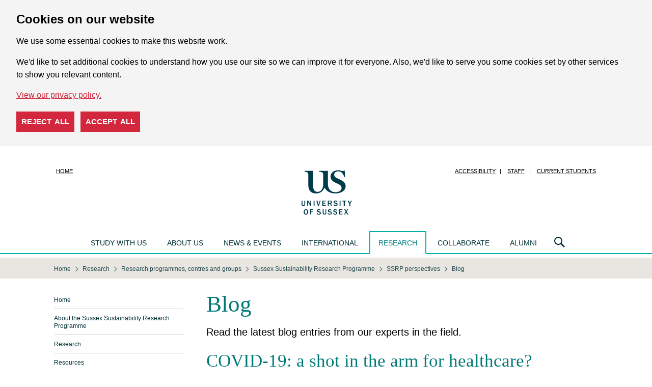

--- FILE ---
content_type: text/html; charset=UTF-8
request_url: https://www.sussex.ac.uk/research/centres/sussex-sustainability-research-programme/ssrp-perspectives/blog?id=56219
body_size: 11327
content:

<!doctype html>
<html class="no-js" lang="en">
<head>
    <meta charset="utf-8" />
    <meta http-equiv="x-ua-compatible" content="ie=edge" />
    <meta name="viewport" content="width=device-width, initial-scale=1.0" />
    <title>COVID-19: a shot in the arm for healthcare? : SSRP perspectives : Sussex Sustainability Research Programme : University of Sussex</title>
    <meta name="focus" content="external" />
    <meta charset="UTF-8"/>
    <meta name="date" content="2021-11-10" />
    <meta name="broadcast-item-type" content="news" />
    <meta name="author" content="Benjamin Hunter" />
    <meta name="twitter:site" content="@SussexUni" />
    <meta name="twitter:title" content="COVID-19: a shot in the arm for healthcare?" />
    <meta name="twitter:description" content="The COVID-19 pandemic has catapulted&amp;nbsp;healthcare to the forefront of public interest. Yet healthcare institutions are under immense financial..." />
    <meta property="og:type" content="article" />
    <meta property="og:title" content="COVID-19: a shot in the arm for healthcare?" />
    <meta property="og:description" content="The COVID-19 pandemic has catapulted&amp;nbsp;healthcare to the forefront of public interest. Yet healthcare institutions are under immense financial..." />
    <meta property="og:site_name" content="The University of Sussex" />
    <meta property="og:url" content="https://www.sussex.ac.uk/broadcast/read/56219" />
    <meta itemprop="name" content="COVID-19: a shot in the arm for healthcare?" />
    <meta itemprop="description" content="The COVID-19 pandemic has catapulted&amp;nbsp;healthcare to the forefront of public interest. Yet healthcare institutions are under immense financial..." />
    <meta name="twitter:card" content="summary_large_image" />
    <meta name="twitter:image:src" content="https://www.sussex.ac.uk/broadcast/images/uploads/2021/09/13710.item.jpg" />
    <meta property="og:image" content="https://www.sussex.ac.uk/broadcast/images/uploads/2021/09/13710.item.jpg" />
    <meta itemprop="image" content="https://www.sussex.ac.uk/broadcast/images/uploads/2021/09/13710.item.jpg" />
    <meta name="copyright" content="University of Sussex" />
    <meta name="robots" content="index, follow, noodp" />
    <meta name="dcterms.created" content="2021-09-07T14:25:48+01:00" />
    <meta name="dcterms.modified" content="2021-09-09T08:49:15+01:00" /> 
    <link rel="icon" sizes="144x144" href="/favicon.png">
    <link rel="stylesheet" href="/assets/css/cyclone.css?1763459869" />
    <script src="/assets/js/libs/jquery/jquery-3.6.0.min.js"></script>
        <link href="/assets/css/cyclone-override.css" media="screen" rel="stylesheet" type="text/css" />
    <link href="https://www.sussex.ac.uk/broadcast/feed/news/ssrp-blog.rss" rel="alternate" type="application/rss+xml" title="RSS Feed" />
    <link href="https://www.sussex.ac.uk/broadcast/feed/news/ssrp-blog.atom" rel="alternate" type="application/atom+xml" title="Atom Feed" />
    <link href="https://www.sussex.ac.uk/broadcast/read/56219" rel="canonical" /> 
</head>
<body id="us-body" class="cyclone ">

<div id="cookie-options" class="cdc-container with-options" data-nosnippet>
    <div aria-describedby="cookieconsent:desc" aria-label="cookieconsent" aria-live="polite" class="cdc-inner" role="dialog" style="">
        <!--googleoff: all-->
        <div class="cdc-message" id="cookieconsent:desc">
            <h2>Cookies on our website</h2>
            <p>We use some essential cookies to make this website work.</p>
            <p>We'd like to set additional cookies to understand how you use our site so we can improve it for everyone. Also, we'd like to serve you some cookies set by other services to show you relevant content.</p>
            <a class="cdc-link" href="https://www.sussex.ac.uk/about/website/privacy-and-cookies" rel="noopener noreferrer nofollow" role="button" tabindex="0" target="_blank">View our privacy policy.</a>
        </div>
        <div class="cookie-buttons">
            <button class="cdc-choice cdc-reject" tabindex="0">Reject all</button>
            <button class="cdc-choice cdc-accept" tabindex="0">Accept all</button>
        </div>
        <!--googleon: all-->
    </div>
</div>
<noscript>
    <style>
    .cdc-container {
        opacity: 1;
        visibility: visible;
    }
    </style>
</noscript>

<header class="header" role="banner">
    <div class="row">
        <div class="small-12 columns">
            <div class="logo"><a href="/"><span class="show-for-sr">University of Sussex</span></a></div>
            <nav class="show-for-large nav nav-quick">
                <ul class="menu with-separators">
                    <li class="no-separator"><a href="/">Home</a></li>
                    <li class="no-separator"><a class="show-on-focus" href="#main">Skip to main content</a></li>
                    <li><a href="https://www.sussex.ac.uk/about/website/accessibility">Accessibility</a></li>
                    <li><a href="https://staff.sussex.ac.uk/">Staff</a></li>
                    <li><a href="https://student.sussex.ac.uk/">Current students</a></li>
                </ul>
            </nav>
        </div>
    </div>
</header>

<nav class="nav nav-main">
    <div class="row">
            
<div class="nav nav-mobile-menu hide-for-large">
    <div class="nav-mobile-menu-button">
        <a href="#" class="icon icon-burger js-open-mobile-menu"><span class="show-for-sr">Open navigation menu</span></a>
        <a href="#" class="icon icon-cross js-close-mobile-menu"><span class="show-for-sr">Close navigation menu</span></a>
    </div>
    <div class="nav-mobile-menu-dropdown">
                    <section>
                <ul>
                    <li class="first"><a href="/research/centres/sussex-sustainability-research-programme/index">Home</a></li><li><a href="/research/centres/sussex-sustainability-research-programme/about">About the Sussex Sustainability Research Programme</a></li><li><a href="/research/centres/sussex-sustainability-research-programme/research">Research</a></li><li><a href="/research/centres/sussex-sustainability-research-programme/resources">Resources</a></li><li><a href="/research/centres/sussex-sustainability-research-programme/contacts">People and contacts</a></li><li class="active"><a href="/research/centres/sussex-sustainability-research-programme/ssrp-perspectives">SSRP perspectives</a></li><li><ul class="sub"><li><a href="/research/centres/sussex-sustainability-research-programme/ssrp-perspectives/blog">Blog</a></li><li><a href="/research/centres/sussex-sustainability-research-programme/ssrp-perspectives/early-career-stories">Early career stories</a></li></ul></li><li><a href="/research/centres/sussex-sustainability-research-programme/events">Events</a></li><li><a href="/research/centres/sussex-sustainability-research-programme/news">News</a></li>                </ul>
            </section>
                <section>
    <h2>Main menu</h2>
    <ul>
		<li><a href="https://www.sussex.ac.uk/">Homepage</a></li>
		<li><a href="https://www.sussex.ac.uk/study/">Study with us</a></li>
        <li><a href="https://www.sussex.ac.uk/about/">About us</a></li>
        <li><a href="https://www.sussex.ac.uk/news/">News &amp; events</a></li>
        <li><a href="https://www.sussex.ac.uk/international/">International</a></li>
        <li><a href="https://www.sussex.ac.uk/research/">Research</a></li>
        <li><a href="https://www.sussex.ac.uk/collaborate/">Collaborate</a></li>
        <li><a href="https://www.sussex.ac.uk/alumni/">Alumni</a></li>
    </ul>
</section>

<section>
    <h2>Quick links</h2>
    <ul>
                    <li><a href="https://www.sussex.ac.uk/study/visit-us/undergraduate/open-days/">Undergraduate Open Days</a></li><li><a href="https://www.sussex.ac.uk/study/visit-us/postgraduate/masters-open-days/">Masters Open Days</a></li><li><a href="https://student.sussex.ac.uk/">Current students</a></li><li><a href="https://staff.sussex.ac.uk/">Current staff</a></li><li><a href="https://www.sussex.ac.uk/about/jobs">Jobs at Sussex</a></li><li><a href="https://www.sussex.ac.uk/profiles/">Staff search</a></li><li><a href="https://www.sussex.ac.uk/about/website">Cookies / Privacy / Disclaimer</a></li>            </ul>
</section>
    </div>
</div>
        <ul class="nav nav-mega-menu show-for-large">
    <li data-section="study">
        <a href="/study/">Study with us</a>
        <div class="nav-main-dropdown">
            <div class="row">
                <div class="column">
                    <section>
                        <h2><a href="/study/undergraduate/">Undergraduate</a></h2>
                        <ul>
                            <li><a href="/study/undergraduate/">Courses</a></li>
                            <li><a href="/study/subjects/foundation-years/undergraduate">Foundation years</a></li>
                            <li><a href="/study/undergraduate/applying-to-university/">Thinking about university</a></li>
                            <li><a href="/study/undergraduate/choose-sussex">Choose Sussex</a></li>
                            <li><a href="/study/visit-us/undergraduate/open-days/">Undergraduate Open Days</a></li>
                            <li><a href="/clearing/">Clearing</a></li>
                            <li><a href="/study/applicant/">Undergraduate Applicant Hub</a></li>
                            <li><a href="/study/access/">Access to Sussex</a></li>
							<li><a href="/study/study-abroad-at-sussex/our-programs/summer-school">Summer School</a></li>
                        </ul>
                    </section>
                    <section>
                        <h2><a href="/study/masters/courses">Masters</a></h2>
                        <ul>
                            <li><a href="/study/masters/courses">Courses</a></li>
                            <li><a href="https://study-online.sussex.ac.uk/?utm_medium=referral&utm_campaign=sussex.ac.uk_navigation-bar">Online courses</a></li>
                            <li><a href="/study/masters/apply">How to apply</a></li>
                            <li><a href="/study/masters-applicant/">Masters Applicant Hub</a></li>
                        </ul>
                    </section>
                </div>
                <div class="column">
                    <section>
                        <h2><a href="/study/phd/degrees">PhD</a></h2>
                        <ul>
                            <li><a href="/study/phd/degrees">Degrees</a></li>
                            <li><a href="/study/phd/guide-phd-study">Guide to PhD study</a></li>
                            <li><a href="/study/phd/doctoral">Sussex Researcher School</a></li>
                            <li><a href="/study/phd/apply">How to apply</a></li>
                        </ul>
                    </section>
                    <section>
                        <h2><a href="/contactus/">Contact us</a></h2>
                        <ul>
                            <li><a href="/study/register">Register for updates</a></li>
                            <li><a href="/study/prospectus">Request a prospectus</a></li>
                            <li><a href="/study/ask">Ask us a question</a></li>
                            <li><a href="/study/unibuddy">Chat to our students and staff</a></li>
                        </ul>
                    </section>
                </div>
                <div class="column">
                    <section>
                        <h2><a href="/study/visit-us/">Visits and Open Days</a></h2>
                        <ul>
                            <li><a href="/study/visit-us/">Open Days and events</a></li>
                            <li><a href="/study/visit-us/campus-tours">Campus tours</a></li>
                            <li><a href="/study/visit-us/undergraduate/school-college-visits">School and college visits</a></li>
                            <li><a href="/study/visit-us/virtual-tour/">Virtual tour</a></li>
                        </ul>
                    </section>
                    <section>
                        <h2><a href="/study/fees-funding">Fees and funding</a></h2>
                        <ul>
                            <li><a href="/study/fees-funding/tuition-fees">Tuition fees</a></li>
                            <li><a href="/study/fees-funding">Funding and scholarships</a></li>
                            <li><a href="/study/fees-funding/living-costs">Cost of living</a></li>
                        </ul>
                    </section>
                </div>
                <div class="column">
                    <section>
                        <h2><a href="/study/international-students">International students</a></h2>
                        <ul>
                            <li><a href="/study/international-students/meet-us">Meet us at an event</a></li>
                            <li><a href="/study/international-students/information-by-country">Information by country</a></li>
                            <li><a href="https://isc.sussex.ac.uk/">University preparation courses</a></li>
                            <li><a href="/study/study-abroad-at-sussex">Study Abroad at Sussex</a></li>
                            <li><a href="/study/international-students/english-language">English language courses</a></li>
                            <li><a href="https://student.sussex.ac.uk/international/visas">Visas and immigration</a></li>
                        </ul>
                    </section>
                </div>
                <div class="column">
                    <section>
                        <h2><a href="/study/student-life/">Student life</a></h2>
                        <ul>
                            <li><a href="/study/student-life/campus">What's on campus</a></li>
                            <li><a href="/study/student-life/brighton">Brighton</a></li>
                            <li><a href="/study/student-life/studying">Studying at Sussex</a></li>
                            <li><a href="/study/student-life/student-support">Student support</a></li>
                            <li><a href="/study/accommodation">Accommodation</a></li>
                            <li><a href="/study/careers">Careers</a></li>
                            <li><a href="/study/terms-and-conditions">Terms and conditions</a></li>
                        </ul>
                    </section>
                </div>
            </div>
        </div>
    </li>

    <li data-section="about">
        <a href="/about/">About us</a>
        <div class="nav-main-dropdown">
            <div class="row">
                <div class="column">
                    <section>
                        <h2><a href="/about/">About us</a></h2>
                        <ul>
                            <li><a href="/about/facts">Rankings and figures</a></li>
                            <li><a href="/about/who">Our structure</a></li>
                            <li><a href="/about/strategy-and-funding">Strategy and funding</a></li>
                            <li><a href="/about/jobs">Jobs</a></li>
                            <li><a href="/about/term-dates">Term dates</a></li>
                            <li><a href="/about/directions">How to get here</a></li>
                            <li><a href="/about/campus">Our campus</a></li>
                            <li><a href="/about/sustainable-university">Creating a sustainable university</a></li>
                            <li><a href="/about/culture-equality-and-inclusion">Culture, equality and inclusion</a></li>
                        </ul>
                    </section>
                    </div>
                    <div class="end column">
                    <section>
                        <ul>
                            <li><a href="/about/community">Sussex in the community</a></li>
                            <li><a href="/about/conferences">Teachers' conferences</a></li>
                            <li><a href="/about/access-to-education">Improving access to higher education: widening participation</a></li>
                            <li><a href="/about/recruit-graduates-students">Recruit our graduates and students</a></li>
                            <li><a href="/about/facts/facts-figures#transparency">Office for Students transparency information</a></li>
                            <li><a href="/about/strategy-and-funding/corporate-information">Modern Slavery Act Statement</a></li>
                            <li><a href="/about/procurement">Working with the University: Procurement</a></li>
                            <li><a href="/contactus/">Contact us</a></li>
                        </ul>
                    </section>
                </div>
            </div>
        </div>
    </li>

    <li data-section="news">
        <a href="/news/">News &amp; events</a>
        <div class="nav-main-dropdown">
            <div class="row">
                <div class="column">
                    <section>
                        <h2><a href="/news/">News</a></h2>
                        <h2><a href="/news/features">Features</a></h2>
                        <ul>
                            <li><a href="/news/features/twelve-women">Twelve women in Academia</a></li>
                            <li><a href="/news/features/quantum-computing-laboratory">Quantum computing Laboratory</a></li>
                        </ul>
                    </section>
                </div>
                <div class="column">
                    <section>
                        <h2><a href="/news/events">Events</a></h2>
                        <ul>
                            <li><a href="/graduation/">Graduation</a></li>
                            <li><a href="/news/events/sussex-lectures">The Sussex lectures</a></li>
                            <li><a href="/news/events/science-talks">Science talks at Sussex</a></li>
                        </ul>
                    </section>
                </div>
                <div class="end column">
                    <section>
                        <h2><a href="/news/media-centre">Media Centre</a></h2>
                        <ul>
                            <li><a href="/news/media-centre/contact-us">Contact us</a></li>
                            <li><a href="/news/media-centre/press-releases">Press releases</a></li>
                            <li><a href="/news/media-centre/hear-from-our-experts">Our experts</a></li>
                            <li><a href="/news/media-centre/filming-guidelines">Filming guidelines</a></li>
                        </ul>
                        <h2><a href="/news/blogs">Blogs and podcasts</a></h2>
                    </section>
                </div>
            </div>
        </div>
    </li>

    <li data-section="international">
        <a href="/international/">International</a>
        <div class="nav-main-dropdown">
            <div class="row">
                <div class="column">
                    <section>
                        <h2><a href="/international/">International</a></h2>
                        <ul>
                            <li><a href="/study/international-students">International students</a></li>
                            <li><a href="/global-engagement/">Global engagement</a></li>
                            <li><a href="/research/explore-our-research">International research</a></li>
                        </ul>
                    </section>
                </div>
            </div>
        </div>
    </li>

    <li class="is-open">
        <a href="/research/">Research</a>
        <div class="nav-main-dropdown">
            <div class="row">
                <div class="column">
                    <section>
                            <h2><a href="/research/">Research</a></h2>
                        <ul>
                            <li><a href="/research/impossible-until-done">Centres of Excellence</a></li>
                            <li><a href="/research/explore-our-research">Explore our research</a></li>
                            <li><a href="/research/about">About our research</a></li>
                            <li><a href="/research/centres">Research centres and groups</a></li>
                            <li><a href="/research/schools">Our schools</a></li>
                            <li><a href="/research/directory">Find a researcher</a></li>
                            <li><a href="/research/publications">Publications</a></li>
                            <li><a href="/research/full-news-list">News</a></li>
                            <li><a href="/research/contact-us">Contact us</a></li>
                        </ul>
                    </section>
                </div>
            </div>
        </div>
    </li>

    <li data-section="collaborate">
        <a href="/collaborate/">Collaborate</a>
        <div class="nav-main-dropdown">
            <div class="row">
                <div class="column">
                    <section>
                        <h2><a href="/collaborate/business/">Business and entrepreneurs</a></h2>
                        <ul>
                            <li><a href="/collaborate/business/expertise-consulting-commission">Expertise, consulting and research for business</a></li>
                            <li><a href="/collaborate/business/public-funds">Access to public funds for business</a></li>
                            <li><a href="/collaborate/business/investment-licence">Investment and license opportunities</a></li>
                            <li><a href="/collaborate/business/business-incubation">Business incubation services</a></li>
                            <li><a href="/collaborate/business/apprenticeships">Degree apprenticeships at Sussex</a></li>
                            <li><a href="/collaborate/business/team">Meet the team</a></li>
                        </ul>
                    </section>
                </div>
                <div class="column">
                    <section>
                        <h2><a href="/collaborate/public-third-sector">Public and third sector</a></h2>
                        <ul>
                            <li><a href="/collaborate/public-third-sector/expertise-consulting-commission-public-sector">Expertise, consulting and research for public and third sector</a></li>
                            <li><a href="/collaborate/public-third-sector/access-to-public-funds-public-and-third-sector">Access to public funds for public and third sector</a></li>
                        </ul>
                    </section>
                </div>
                <div class="end column">
                    <h2>Other</h2>
                    <section>
                        <ul>
                            <li><a href="/research/about/policy-at-sussex">National and international policy makers</a></li>
                            <li><a href="/about/community/">Citizen and the community</a></li>
                            <li><a href="/collaborate/talent-recruitment/">Recruitment and short courses</a></li>
                            <li><a href="/collaborate/conferences-facilities/">Conferences and facilities</a></li>
                            <li><a href="/collaborate/events/">Networks and events</a></li>
                        </ul>
                    </section>
                </div>
            </div>
        </div>
    </li>

    <li data-section="alumni">
        <a href="/alumni/">Alumni</a>
        <div class="nav-main-dropdown">
            <div class="row">
                <div class="column">
                    <section>
                        <h2><a href="/alumni/">Alumni</a></h2>
                        <ul>
                            <li><a href="/alumni/news-events">News and events</a></li>
                            <li><a href="/alumni/people">Sussex people</a></li>
                            <li><a href="/alumni/get-involved">Get involved</a></li>
                            <li><a href="/alumni/community">Alumni community</a></li>
                            <li><a href="/alumni/overseas/">Global network</a></li>
                            <li><a href="/alumni/falmer-magazine/">Falmer magazine</a></li>
                            <li><a href="/alumni/support">Support us</a></li>
                        </ul>
                    </section>
                </div>
            </div>
        </div>
    </li>
</ul>
        <div class="nav-search">
    <a class="icon icon-lens" title="Search" href="#"><span class="show-for-sr">Search</span></a>
    <div class="nav-main-dropdown" aria-hidden="true">
        <form class="row" action="https://www.sussex.ac.uk/search/">
            <input id="search_realm" type="hidden" name="realm" value="external"/>
            <div class="column nav-search-scope">
                <legend class="show-for-sr">Search US</legend>
                <label for="rbl-all">All</label>
                <input type="radio" name="type" value="site" class="green" id="rbl-all" checked=""/>
                <label for="rbl-people">People</label>
                <input type="radio" name="type" value="profile" class="orange" id="rbl-people"/>
            </div>
            <div class="column nav-search-keywords">
                <div class="input-group">
                    <label class="input-group-label show-for-sr" for="txt-search">Search US</label>
                    <input class="input-group-field" id="txt-search" name="t" type="text" placeholder="Enter your search here" aria-label="Search text" />
                    <div class="input-group-button">
                        <input class="button" type="submit" value="search"/>
                    </div>
                </div>
            </div>
        </form>
    </div>
</div>
    </div>
</nav>

<main id="main" role="main">
    <div class="page-overlay"></div>
        <nav class="show-for-medium nav nav-breadcrumb" aria-label="You are here:" role="navigation">
        <div class="row">
            <ol itemscope itemtype="https://schema.org/BreadcrumbList" class="menu"><li itemprop="itemListElement" itemscope itemtype="https://schema.org/ListItem"><a itemprop="item" href="https://www.sussex.ac.uk/"><span itemprop="name">Home</span></a><meta itemprop="position" content="1"></li><li itemprop="itemListElement" itemscope itemtype="https://schema.org/ListItem"><a itemprop="item" href="/research/"><span itemprop="name">Research</span></a><meta itemprop="position" content="2"></li><li itemprop="itemListElement" itemscope itemtype="https://schema.org/ListItem"><a itemprop="item" href="/research/centres/"><span itemprop="name">Research programmes, centres and groups</span></a><meta itemprop="position" content="3"></li><li itemprop="itemListElement" itemscope itemtype="https://schema.org/ListItem"><a itemprop="item" href="/research/centres/sussex-sustainability-research-programme"><span itemprop="name">Sussex Sustainability Research Programme</span></a><meta itemprop="position" content="4"></li><li itemprop="itemListElement" itemscope itemtype="https://schema.org/ListItem"><a itemprop="item" href="/research/centres/sussex-sustainability-research-programme/ssrp-perspectives"><span itemprop="name">SSRP perspectives</span></a><meta itemprop="position" content="5"></li><li itemprop="itemListElement" itemscope itemtype="https://schema.org/ListItem"><a itemprop="item" href="/research/centres/sussex-sustainability-research-programme/ssrp-perspectives/blog"><span class="show-for-sr">Current location: </span><span itemprop="name">Blog</span></a><meta itemprop="position" content="6"></li></ol>        </div>
    </nav>
        <div class="row">
        <div class="small-12 large-9 large-push-3 columns wysiwyg content-region">
                        <h1>Blog</h1>            <p class="standfirst lead">Read the latest blog entries from our experts in the field.</p>            



<h2 class="lineless">COVID-19: a shot in the arm for healthcare?</h2>
		<p>By: Benjamin Hunter</p>
<p>Last updated: Wednesday, 10 November 2021</p>


<div class="social-wrapper">
    <div class="social-sidebar" data-sticky-container>
        <div class="social-options sticky" data-sticky data-anchor="news-item" data-sticky-on="medium">
            <a target="_blank" rel="noopener" href="https://www.facebook.com/sharer/sharer.php?u=https%3A%2F%2Fwww.sussex.ac.uk%2Fresearch%2Fcentres%2Fsussex-sustainability-research-programme%2Fssrp-perspectives%2Fblog%3Fid%3D56219" title="Opens in new window" class="facebook"></a>
            <a target="_blank" rel="noopener" href="https://twitter.com/intent/tweet?text=COVID-19%3A%20a%20shot%20in%20the%20arm%20for%20healthcare%3F%20https%3A%2F%2Fwww.sussex.ac.uk%2Fresearch%2Fcentres%2Fsussex-sustainability-research-programme%2Fssrp-perspectives%2Fblog%3Fid%3D56219" title="Opens in new window" class="twitter"></a>
            <a target="_blank" rel="noopener" href="https://api.whatsapp.com/send?text=COVID-19%3A%20a%20shot%20in%20the%20arm%20for%20healthcare%3F%20https%3A%2F%2Fwww.sussex.ac.uk%2Fresearch%2Fcentres%2Fsussex-sustainability-research-programme%2Fssrp-perspectives%2Fblog%3Fid%3D56219" title="Opens in new window" class="whatsapp show-for-small-only"></a>
            <a href="mailto:?subject=COVID-19%3A%20a%20shot%20in%20the%20arm%20for%20healthcare%3F%20&body=https%3A%2F%2Fwww.sussex.ac.uk%2Fresearch%2Fcentres%2Fsussex-sustainability-research-programme%2Fssrp-perspectives%2Fblog%3Fid%3D56219" title="Opens in your e-mail client" class="email"></a>
        </div>
    </div>

    <div id="news-item">
                        <div class="news-assets">
                                                                    <img src="/broadcast/images/uploads/2021/09/13710.item.jpg" alt="A doctor holding an injection in her hands" />
                                                            </div>
                <p>The COVID-19 pandemic has catapulted&nbsp;<a href="https://clapforourcarers.co.uk/global" target="_blank">healthcare to the forefront of public interest</a>. Yet healthcare institutions are under immense financial strain and in this blogpost Ben Hunter draws attention to the loss of income from international patients. He argues this has laid bare the weaknesses of a global market model in healthcare and encourages us to press for decommodified and locally driven alternatives.</p>
<p><strong><br />The global healthcare economy</strong></p>
<p>Contemporary healthcare institutions are increasingly immersed in multiple, overlapping global markets for products and services. There are intricate international systems for attracting investment, recruiting workers, and procuring pharmaceuticals and other health products. COVID-19, and associated policy responses, have placed strain on many of these systems, driving desperate struggles to obtain reagents, ventilators and personal protective equipment, and incentivising <a href="https://www.theguardian.com/world/2020/apr/03/mask-wars-coronavirus-outbidding-demand" target="_blank">questionable strategies for the wealthiest agencies to ensure they come out on top</a>.</p>
<p>One area attracting relatively little attention is the revenue pressure being felt by healthcare providers as a result of disruption to global markets for patients. Cross-border travel for accessing healthcare (often referred to loosely as &lsquo;medical tourism&rsquo;) is a major feature of healthcare in many countries, and (pre-COVID-19) was estimated to be a global market worth <a href="https://www.imtj.com/news/revised-medical-tourism-figure-visa/" target="_blank">USD 50 billion</a>. Much of this commercial activity is concentrated in particular countries, cities and hospitals, in middle-income countries like Malaysia, Thailand, Mexico, India and Turkey, and in some high-income countries such as South Korea, Singapore and the USA. It offers a revenue stream that can boost profits and excite investors; and has been seen as a way for public hospitals in the UK <a href="https://www.lshtm.ac.uk/newsevents/news/2013/foreign_patients_income_nhs.html" target="_blank">to ameliorate the effects of recent government funding squeezes</a>.</p>
<p><strong>A business model in crisis</strong></p>
<p>Recent travel restrictions have, however, plunged the medical tourism industry into crisis. Hospitals reliant on income from international users are confronted with the failure of their business model, <a href="https://timesofindia.indiatimes.com/home/sunday-times/lockdown-hits-foreign-patients-medical-tourism-industry-reeling/articleshow/75384918.cms" target="_blank">as are the brokerage agencies and accommodation providers</a> that emerged to serve them. The CEO of Bangkok&rsquo;s renowned Bumrungrad Hospital recently described how the <a href="https://www.bloomberg.com/news/articles/2020-05-11/medical-tourism-drop-hits-core-of-thailand-s-bumrungrad-hospital" target="_blank">50% of its users who come from overseas have &lsquo;disappeared&rsquo;</a>. Meanwhile reports from India suggest some hospitals are experiencing <a href="https://www.livemint.com/news/india/private-hospitals-stare-at-losses-amid-covid-outbreak-11586889225780.html">revenue losses of up to 90%</a> as the effects of international travel restrictions are exacerbated by reduced domestic demand for certain services; the cost of a six-month interruption to India&rsquo;s medical tourism industry has been estimated at <a href="https://www.imtj.com/news/india%E2%80%99s-us3-billion-medical-tourism-sector-risk/" target="_blank">USD 2.5 billion</a>.</p>
<p>Faced with considerable financial losses, healthcare industries are seeking government subsidies to ensure viability in the short-term. In India there have been <a href="https://www.livemint.com/news/india/private-hospitals-stare-at-losses-amid-covid-outbreak-11586889225780.html" target="_blank">requests from industry representatives</a> for public subsidies, while the UK government&rsquo;s purchasing of private sector capacity has been described as a <a href="https://chpi.org.uk/blog/who-benefits-from-the-nhss-bailout-of-private-hospitals/" target="_blank">bailout for the country&rsquo;s ailing private sector</a>. Governments in countries with fewer COVID-19 cases are now looking to stimulate medical tourism as part of a <a href="https://www.imtj.com/news/malaysian-state-penang-looks-tourism-revival/" target="_blank">wider economic push to revive inward tourism</a>, even proposing to <a href="https://www.hurriyetdailynews.com/opinion/serkan-demirtas/covid-19-increases-turkeys-appetite-for-health-tourism-154699" target="_blank">convert under-used pandemic facilities into hospitals for medical tourists</a>. Industry analysts are advocating revised business strategies such as <a href="https://oxfordbusinessgroup.com/news/how-covid-19-pandemic-impacting-thailand-s-medical-hub-ambitions" target="_blank">focusing attention on people in neighbouring countries</a>, and using transnational telemedicine to tap into <a href="https://www.imtj.com/blog/what-will-re-stimulate-international-patient-business/" target="_blank">newfound familiarity and comfort with virtual interactions</a>.</p>
<p>In the meantime, the failure of the global market model in healthcare is having profound human costs. People who would have travelled for healthcare unavailable in their home country &ndash; in many cases for life-threatening diseases &ndash; are facing significant delays to treatment with grave consequences. Wealthier sections of society are being <a href="https://www.cfr.org/blog/travel-restricted-nigerias-elite-face-coronavirus-home" target="_blank">confronted with under-resourced hospitals</a> in their home countries &ndash; going abroad to circumvent inadequate domestic healthcare facilities is no longer the option it was three months ago.</p>
<p><strong>Healthcare at a crossroads</strong></p>
<p>The COVID-19 pandemic is forcing us to re-assess what we value in society. In settings where healthcare is chronically under-funded, and where opportunities to travel abroad for care are now diminished, there may be <a href="https://www.universityworldnews.com/post.php?story=20200429115556136" target="_blank">real impetus for governments to improve the state of domestic healthcare</a>. Countries with advanced healthcare systems face several pertinent questions for the future: What is the purpose of their healthcare institutions? Whose interests should they serve and to whom should they be accountable? How should they finance their activities?</p>
<p>It is becoming more and more apparent that healthcare institutions must be extricated from the economic strategies and global market models within which they have become entangled. Yet in <a href="http://documents.worldbank.org/curated/en/804331588657997511/pdf/Health-Services-Trade-and-the-COVID-19-Pandemic.pdf" target="_blank">a guidance note published last week</a>, two World Bank economists proposed <em>greater</em> roles for foreign investors in healthcare institutions, on the basis that &lsquo;supporting greater foreign entry in all health-related services would help countries build resilience to future health crises by releasing pressure on domestic health systems and service providers&rsquo;. COVID-19 has laid bare the flaws in these kinds of claims, as hospitals serving international capital markets <a href="https://thewire.in/government/coronavirus-private-hospitals">side-step social responsibilities and demand public subsidies</a>. There is instead a need for government leadership, increased domestic funding and a decommodification of healthcare, through pooled financing mechanisms such as taxation. It may seem a tall order given the looming global recession, but it is a decision that has <a href="https://www.chathamhouse.org/expert/comment/lets-emerge-covid-19-stronger-health-systems" target="_blank">strategic political benefits for those who take it</a>. A new era for healthcare beckons: one of deepened marketisation, financialisation and inequalities; or one of equitable universalisation for a vital public resource.</p>
<div class="box">
<div>
<div class="palette4 swatch6">
<p><img class="left" src="/wcm/assets/media/492/content/64452.150x153.jpg" border="0" alt="A photo" /></p>
<p>Written by <a href="https://profiles.sussex.ac.uk/p484874-benjamin-hunter" target="_blank">Dr Benjamin Hunter</a>,&nbsp;<span>Lecturer In International Development</span> in the School of Global Studies.&nbsp;<span>Ben works at the intersection of health and development, with a particular interest in how new areas of commercial exchange emerge in the health sector.</span></p>
<p>This blog has been jointly published by the Sussex Sustainability Research Programme (SSRP) and&nbsp;<a href="https://unsettlinghealthcare.org/" target="_blank">Unsettling Healthcare</a>.</p>
</div>
</div>
</div>
<p>&nbsp;</p>
<h4>This blog is part of the</h4>
<h3>SSRP Forum: the Pandemic and Sustainability&nbsp;</h3>
<p><img src="/wcm/assets/media/492/banner/63971.jpg" border="0" width="700" height="190" /></p>
<p>This forum aims to contribute to the analysis of the impact of the pandemic on sustainability and the Sustainable Development Goals (SDGs), and to offer policy recommendations on how to respond to this unprecedented challenge.&nbsp;</p>
<p>The spread of coronavirus (COVID-19) presents us with an unprecedented challenge. We see losses of human life around the world, while one can hardly think what will happen if and when the pandemic reaches poorer countries with weaker economic and health structures. We see countries shutting down their economies to avoid the spread of the virus, as well as employing unprecedented measures of social distancing and population lockdown. We see whole economic sectors and households entering the intensive care of public financial support. In less than a month, the pandemic has redefined the priorities, parameters and boundaries of &lsquo;what is possible&rsquo; in much of the world that we constructed since the Second World War.</p>
<p>The most urgent question is how to deal with the humanitarian crisis currently evolving and prevent it from getting out of control at a global scale. But a question we must also face is how the currently unprecedented mobilisation of public resources will be used to support our transition to a sustainable future, rather than a return to a socio-environmentally unsustainable past.&nbsp;One can hardly overstate the urgency of both these tasks. We in the Sussex Sustainability Research Programme (SSRP) community aim to contribute to this &lsquo;mobilisation&rsquo; effort by setting up this Forum which aims to bring together experience, knowledge, ideas and recommendations to inform public responses to the pandemic and the implementation of Sustainable Development Goals (SDGs) at both local and global levels.</p>
<div class="box">
<div>
<div class="palette4 swatch6">
<h4>Forum Academic Lead</h4>
<p><img class="left" src="/wcm/assets/media/492/content/63982.150x150.jpg" border="0" alt="A photo" /></p>
<p><a href="https://profiles.sussex.ac.uk/p215111-andreas-antoniades" target="_blank">Dr Andreas Antoniades</a>, Senior Lecturer in International Relations in the School of Global Studies at the University of Sussex.&nbsp;</p>
<p>Find out more about his&nbsp;Sussex Sustainability Research Programme (SSRP) project on '<a href="https://www.sussex.ac.uk/research/centres/sussex-sustainability-research-programme/research-and-resources/research/trade-debt-and-sdgs/financial-crises-and-environmental-sustainability" target="_blank">Financial Crises and Environmental Sustainability</a>'.</p>
</div>
</div>
</div>
<ul>
<li><a class="palette2 swatch6" href="mailto:ssrp.admin@sussex.ac.uk?subject=Contribution to SSRP Forum on the pandemic and sustainability&gt;" target="_blank">Contribute to the SSRP Forum</a></li>
<li><a class="palette2 swatch6" href="mailto:ssrp.admin@sussex.ac.uk?subject=Sign me up to the SSRP mailing list" target="_blank">Sign up to our mailing list for SSRP updates</a></li>
</ul>                            <p><a href="https://www.sussex.ac.uk:443/research/centres/sussex-sustainability-research-programme/ssrp-perspectives/blog#broadcastOptions">Back to news list</a></p>
            </div>
</div>


<p>&nbsp;</p>        </div>
                    <nav class="large-3 large-pull-9 columns nav nav-section" aria-label="Navigate this section:" role="navigation">
    <ul><li class="first"><a href="/research/centres/sussex-sustainability-research-programme/index">Home</a></li><li><a href="/research/centres/sussex-sustainability-research-programme/about">About the Sussex Sustainability Research Programme</a></li><li><a href="/research/centres/sussex-sustainability-research-programme/research">Research</a></li><li><a href="/research/centres/sussex-sustainability-research-programme/resources">Resources</a></li><li><a href="/research/centres/sussex-sustainability-research-programme/contacts">People and contacts</a></li><li class="is-active active"><a href="/research/centres/sussex-sustainability-research-programme/ssrp-perspectives" class="is-active">SSRP perspectives</a></li><li class="subNavContainer"><ul class="sub"><li class="is-active active"><a href="/research/centres/sussex-sustainability-research-programme/ssrp-perspectives/blog" class="is-active">Blog</a></li><li><a href="/research/centres/sussex-sustainability-research-programme/ssrp-perspectives/early-career-stories">Early career stories</a></li></ul></li><li><a href="/research/centres/sussex-sustainability-research-programme/events">Events</a></li><li><a href="/research/centres/sussex-sustainability-research-programme/news">News</a></li></ul>
</nav>            </div>

    </main>


<footer class="footer" role="contentinfo">
    <div class="row">
        <ul class="medium-6 medium-push-6 social-info">
            <li><a class="icon icon-social-twitter" title="X" href="https://x.com/SussexUni/status/1889359241116315893"><span class="show-for-sr">X</span></a></li>
            <li><a class="icon icon-social-facebook" title="Facebook" href="https://www.facebook.com/uniofsussex"><span class="show-for-sr">Facebook</span></a></li>
            <li><a class="icon icon-social-instagram" title="Instagram" href="https://www.instagram.com/sussexuni"><span class="show-for-sr">Instagram</span></a></li>
            <li><a class="icon icon-social-youtube" title="YouTube" href="https://www.youtube.com/user/universityofsussex"><span class="show-for-sr">YouTube</span></a></li>
            <li><a class="icon icon-social-vimeo" title="Vimeo" href="https://vimeo.com/uniofsussex"><span class="show-for-sr">Vimeo</span></a></li>
            <li><a class="icon icon-social-tiktok" title="Tiktok" href="https://www.tiktok.com/@sussexuni"><span class="show-for-sr">Tiktok</span></a></li>
            <li><a class="icon icon-social-linkedin" title="Linkedin" href="https://www.linkedin.com/school/university-of-sussex "><span class="show-for-sr">Linkedin</span></a></li>
        </ul>
        <div class="medium-6 medium-pull-6 columns">
            <div class="contact-info">
                <p>
                    University of Sussex<br/>
                    Sussex House,
                    Falmer<br/>
                    Brighton,
                    BN1 9RH<br/>
                    United Kingdom
                </p>
                <p>
                Course and application enquiries:<br/>
				  <a class="email" href="https://www.sussex.ac.uk/study/ask/">Ask us a question</a>
				</p>
    
				<p>
				  General enquiries:<br/>
				  <a class="tel" href="tel:+441273606755">+44 (0)1273 606755</a><br/>
				  <a class="email" href="mailto:information@sussex.ac.uk">information@sussex.ac.uk</a>
				</p>

            </div>
            <small class="copyright">Copyright &copy; 2026, University of Sussex</small>
            <ul class="menu site-info with-separators">
                <li class="divider"><a href="https://www.sussex.ac.uk/about/website/accessibility">Accessibility</a></li>
                <li><a href="https://www.sussex.ac.uk/about/website/privacy-and-cookies/privacy">Privacy</a></li>
                <li><a href="https://www.sussex.ac.uk/about/website/privacy-and-cookies/cookies">Cookies</a></li>
            </ul>
            <p class="hide-for-medium"><a class="anchor-link anchor-link-top" href="#main">Back to top</a></p>
        </div>
    </div>
</footer>

<script src="/assets/js/cyclone.js?1732626601"></script>

</body>
</html>

--- FILE ---
content_type: image/svg+xml
request_url: https://www.sussex.ac.uk/assets/img/social/flogo_RGB_HEX-144.svg
body_size: 419
content:
<svg id="Layer_1" data-name="Layer 1" xmlns="http://www.w3.org/2000/svg" viewBox="0 0 144 144"><defs><style>.cls-1{fill:#4267b2}.cls-2{fill:#fff}</style></defs><title>flogo_RGB_HEX-144</title><path class="cls-1" d="M136.05 0H8a8 8 0 0 0-8 8v128.1a8 8 0 0 0 8 7.9h69V88.31H58.22V66.52h18.7v-16c0-18.6 11.36-28.73 28-28.73a155.76 155.76 0 0 1 16.77.85V42H110.2c-9 0-10.78 4.29-10.78 10.58v13.94H121l-2.8 21.79H99.42V144h36.63a8 8 0 0 0 7.95-7.95V8a8 8 0 0 0-7.95-8z"/><path id="f" class="cls-2" d="M99.42 144V88.31h18.78l2.8-21.79H99.42V52.63c0-6.29 1.75-10.58 10.78-10.58h11.44V22.6a155.76 155.76 0 0 0-16.77-.85c-16.59 0-27.95 10.13-27.95 28.73v16h-18.7v21.83h18.7V144z"/></svg>